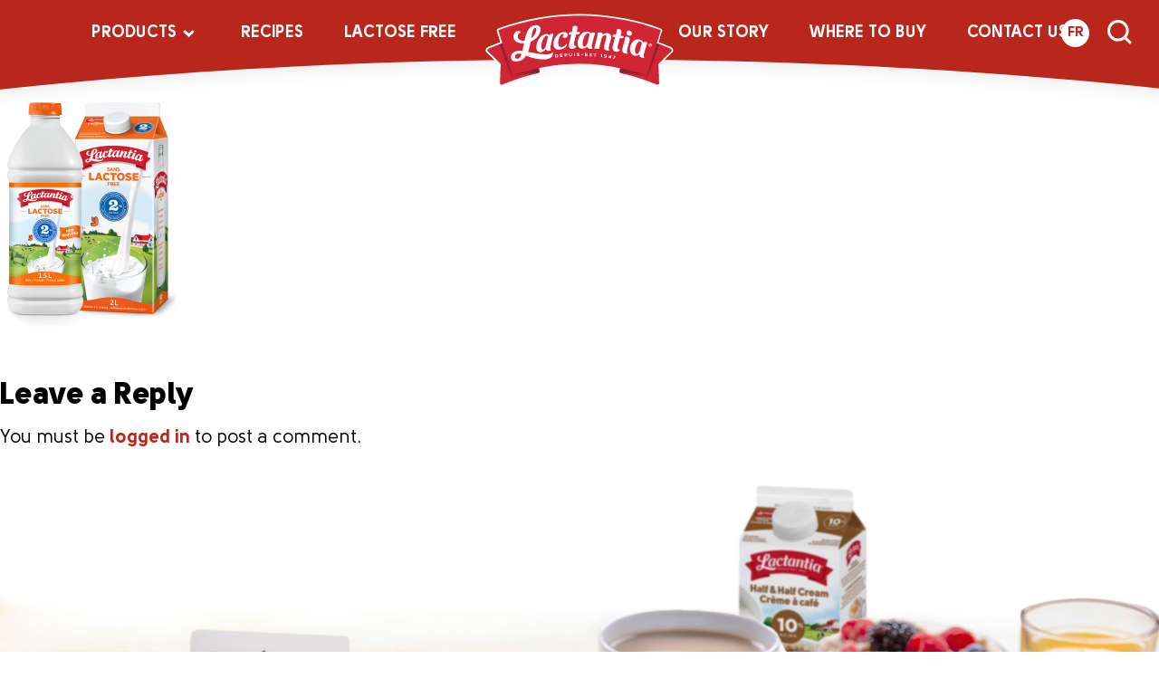

--- FILE ---
content_type: text/html; charset=UTF-8
request_url: https://lactantia.ca/home/lactose-free-mobile-slideshow-bg3/
body_size: 11159
content:
 <!DOCTYPE html>
<html  dir="ltr" lang="en-US" prefix="og: https://ogp.me/ns#">
<head>
<!-- Google tag (gtag.js) -->
<script async src="https://www.googletagmanager.com/gtag/js?id=G-6R68KXRDM2"></script>
<script>
  window.dataLayer = window.dataLayer || [];
  function gtag(){dataLayer.push(arguments);}
  gtag('js', new Date());

  gtag('config', 'G-6R68KXRDM2');
</script>

    <!-- OneTrust Cookies Consent Notice start -->
    <script src="https://optanon.blob.core.windows.net/langswitch/24d80797-5711-4d86-8dee-a646527137cf.js" type="text/javascript" charset="UTF-8"></script>
    <script type="text/javascript">
    function OptanonWrapper() { }
    </script>
    <!-- OneTrust Cookies Consent Notice end -->

<!-- Google Tag Manager -->
<!-- <script>(function(w,d,s,l,i){w[l]=w[l]||[];w[l].push({'gtm.start':
new Date().getTime(),event:'gtm.js'});var f=d.getElementsByTagName(s)[0],
j=d.createElement(s),dl=l!='dataLayer'?'&l='+l:'';j.async=true;j.src=
'https://www.googletagmanager.com/gtm.js?id='+i+dl;f.parentNode.insertBefore(j,f);
})(window,document,'script','dataLayer','GTM-MMD2W3V');</script> -->
<!-- End Google Tag Manager -->

<!-- Google Tag Manager -->
<script>(function(w,d,s,l,i){w[l]=w[l]||[];w[l].push({'gtm.start':
new Date().getTime(),event:'gtm.js'});var f=d.getElementsByTagName(s)[0],
j=d.createElement(s),dl=l!='dataLayer'?'&l='+l:'';j.async=true;j.src=
'https://www.googletagmanager.com/gtm.js?id='+i+dl;f.parentNode.insertBefore(j,f);
})(window,document,'script','dataLayer','GTM-5V767M8V');</script>
<!-- End Google Tag Manager -->

<meta http-equiv="Content-Type" content="text/html;charset=ISO-8859-8">
<meta charset="UTF-8">
<meta name="viewport" content="width=device-width, initial-scale=1.0">



<link rel="alternate" hreflang="en-us" href="https://lactantia.ca/home/lactose-free-mobile-slideshow-bg3/" />
<link rel="alternate" hreflang="fr-fr" href="https://lactantia.ca/fr/home/lactose-free-mobile-slideshow-bg3-6/" />
<link rel="alternate" hreflang="x-default" href="https://lactantia.ca/home/lactose-free-mobile-slideshow-bg3/" />

		<!-- All in One SEO 4.6.0 - aioseo.com -->
		<title>lactose-free-mobile-slideshow-bg3 | Lactantia</title>
		<meta name="robots" content="max-image-preview:large" />
		<link rel="canonical" href="https://lactantia.ca/home/lactose-free-mobile-slideshow-bg3/" />
		<meta name="generator" content="All in One SEO (AIOSEO) 4.6.0" />
		<meta property="og:locale" content="en_US" />
		<meta property="og:site_name" content="Lactantia | Lactantia" />
		<meta property="og:type" content="article" />
		<meta property="og:title" content="lactose-free-mobile-slideshow-bg3 | Lactantia" />
		<meta property="og:url" content="https://lactantia.ca/home/lactose-free-mobile-slideshow-bg3/" />
		<meta property="article:published_time" content="2018-11-09T16:27:05+00:00" />
		<meta property="article:modified_time" content="2018-11-09T16:27:05+00:00" />
		<meta name="twitter:card" content="summary" />
		<meta name="twitter:title" content="lactose-free-mobile-slideshow-bg3 | Lactantia" />
		<meta name="google" content="nositelinkssearchbox" />
		<script type="application/ld+json" class="aioseo-schema">
			{"@context":"https:\/\/schema.org","@graph":[{"@type":"BreadcrumbList","@id":"https:\/\/lactantia.ca\/home\/lactose-free-mobile-slideshow-bg3\/#breadcrumblist","itemListElement":[{"@type":"ListItem","@id":"https:\/\/lactantia.ca\/#listItem","position":1,"name":"Home","item":"https:\/\/lactantia.ca\/","nextItem":"https:\/\/lactantia.ca\/home\/lactose-free-mobile-slideshow-bg3\/#listItem"},{"@type":"ListItem","@id":"https:\/\/lactantia.ca\/home\/lactose-free-mobile-slideshow-bg3\/#listItem","position":2,"name":"lactose-free-mobile-slideshow-bg3","previousItem":"https:\/\/lactantia.ca\/#listItem"}]},{"@type":"ItemPage","@id":"https:\/\/lactantia.ca\/home\/lactose-free-mobile-slideshow-bg3\/#itempage","url":"https:\/\/lactantia.ca\/home\/lactose-free-mobile-slideshow-bg3\/","name":"lactose-free-mobile-slideshow-bg3 | Lactantia","inLanguage":"en-US","isPartOf":{"@id":"https:\/\/lactantia.ca\/#website"},"breadcrumb":{"@id":"https:\/\/lactantia.ca\/home\/lactose-free-mobile-slideshow-bg3\/#breadcrumblist"},"author":{"@id":"https:\/\/lactantia.ca\/author\/grip\/#author"},"creator":{"@id":"https:\/\/lactantia.ca\/author\/grip\/#author"},"datePublished":"2018-11-09T16:27:05+00:00","dateModified":"2018-11-09T16:27:05+00:00"},{"@type":"Organization","@id":"https:\/\/lactantia.ca\/#organization","name":"Lactantia","url":"https:\/\/lactantia.ca\/"},{"@type":"Person","@id":"https:\/\/lactantia.ca\/author\/grip\/#author","url":"https:\/\/lactantia.ca\/author\/grip\/","name":"grip admin"},{"@type":"WebSite","@id":"https:\/\/lactantia.ca\/#website","url":"https:\/\/lactantia.ca\/","name":"Lactantia","description":"Lactantia","inLanguage":"en-US","publisher":{"@id":"https:\/\/lactantia.ca\/#organization"}}]}
		</script>
		<!-- All in One SEO -->

<link rel='dns-prefetch' href='//vjs.zencdn.net' />
<link rel="alternate" type="application/rss+xml" title="Lactantia &raquo; Feed" href="https://lactantia.ca/feed/" />
<link rel="alternate" type="application/rss+xml" title="Lactantia &raquo; Comments Feed" href="https://lactantia.ca/comments/feed/" />
<link rel="alternate" type="application/rss+xml" title="Lactantia &raquo; lactose-free-mobile-slideshow-bg3 Comments Feed" href="https://lactantia.ca/home/lactose-free-mobile-slideshow-bg3/feed/" />
<link rel='stylesheet' id='wp-block-library-css' href='https://lactantia.ca/wp-includes/css/dist/block-library/style.min.css?ver=6.4.7' type='text/css' media='all' />
<style id='classic-theme-styles-inline-css' type='text/css'>
/*! This file is auto-generated */
.wp-block-button__link{color:#fff;background-color:#32373c;border-radius:9999px;box-shadow:none;text-decoration:none;padding:calc(.667em + 2px) calc(1.333em + 2px);font-size:1.125em}.wp-block-file__button{background:#32373c;color:#fff;text-decoration:none}
</style>
<style id='global-styles-inline-css' type='text/css'>
body{--wp--preset--color--black: #000000;--wp--preset--color--cyan-bluish-gray: #abb8c3;--wp--preset--color--white: #ffffff;--wp--preset--color--pale-pink: #f78da7;--wp--preset--color--vivid-red: #cf2e2e;--wp--preset--color--luminous-vivid-orange: #ff6900;--wp--preset--color--luminous-vivid-amber: #fcb900;--wp--preset--color--light-green-cyan: #7bdcb5;--wp--preset--color--vivid-green-cyan: #00d084;--wp--preset--color--pale-cyan-blue: #8ed1fc;--wp--preset--color--vivid-cyan-blue: #0693e3;--wp--preset--color--vivid-purple: #9b51e0;--wp--preset--gradient--vivid-cyan-blue-to-vivid-purple: linear-gradient(135deg,rgba(6,147,227,1) 0%,rgb(155,81,224) 100%);--wp--preset--gradient--light-green-cyan-to-vivid-green-cyan: linear-gradient(135deg,rgb(122,220,180) 0%,rgb(0,208,130) 100%);--wp--preset--gradient--luminous-vivid-amber-to-luminous-vivid-orange: linear-gradient(135deg,rgba(252,185,0,1) 0%,rgba(255,105,0,1) 100%);--wp--preset--gradient--luminous-vivid-orange-to-vivid-red: linear-gradient(135deg,rgba(255,105,0,1) 0%,rgb(207,46,46) 100%);--wp--preset--gradient--very-light-gray-to-cyan-bluish-gray: linear-gradient(135deg,rgb(238,238,238) 0%,rgb(169,184,195) 100%);--wp--preset--gradient--cool-to-warm-spectrum: linear-gradient(135deg,rgb(74,234,220) 0%,rgb(151,120,209) 20%,rgb(207,42,186) 40%,rgb(238,44,130) 60%,rgb(251,105,98) 80%,rgb(254,248,76) 100%);--wp--preset--gradient--blush-light-purple: linear-gradient(135deg,rgb(255,206,236) 0%,rgb(152,150,240) 100%);--wp--preset--gradient--blush-bordeaux: linear-gradient(135deg,rgb(254,205,165) 0%,rgb(254,45,45) 50%,rgb(107,0,62) 100%);--wp--preset--gradient--luminous-dusk: linear-gradient(135deg,rgb(255,203,112) 0%,rgb(199,81,192) 50%,rgb(65,88,208) 100%);--wp--preset--gradient--pale-ocean: linear-gradient(135deg,rgb(255,245,203) 0%,rgb(182,227,212) 50%,rgb(51,167,181) 100%);--wp--preset--gradient--electric-grass: linear-gradient(135deg,rgb(202,248,128) 0%,rgb(113,206,126) 100%);--wp--preset--gradient--midnight: linear-gradient(135deg,rgb(2,3,129) 0%,rgb(40,116,252) 100%);--wp--preset--font-size--small: 13px;--wp--preset--font-size--medium: 20px;--wp--preset--font-size--large: 36px;--wp--preset--font-size--x-large: 42px;--wp--preset--spacing--20: 0.44rem;--wp--preset--spacing--30: 0.67rem;--wp--preset--spacing--40: 1rem;--wp--preset--spacing--50: 1.5rem;--wp--preset--spacing--60: 2.25rem;--wp--preset--spacing--70: 3.38rem;--wp--preset--spacing--80: 5.06rem;--wp--preset--shadow--natural: 6px 6px 9px rgba(0, 0, 0, 0.2);--wp--preset--shadow--deep: 12px 12px 50px rgba(0, 0, 0, 0.4);--wp--preset--shadow--sharp: 6px 6px 0px rgba(0, 0, 0, 0.2);--wp--preset--shadow--outlined: 6px 6px 0px -3px rgba(255, 255, 255, 1), 6px 6px rgba(0, 0, 0, 1);--wp--preset--shadow--crisp: 6px 6px 0px rgba(0, 0, 0, 1);}:where(.is-layout-flex){gap: 0.5em;}:where(.is-layout-grid){gap: 0.5em;}body .is-layout-flow > .alignleft{float: left;margin-inline-start: 0;margin-inline-end: 2em;}body .is-layout-flow > .alignright{float: right;margin-inline-start: 2em;margin-inline-end: 0;}body .is-layout-flow > .aligncenter{margin-left: auto !important;margin-right: auto !important;}body .is-layout-constrained > .alignleft{float: left;margin-inline-start: 0;margin-inline-end: 2em;}body .is-layout-constrained > .alignright{float: right;margin-inline-start: 2em;margin-inline-end: 0;}body .is-layout-constrained > .aligncenter{margin-left: auto !important;margin-right: auto !important;}body .is-layout-constrained > :where(:not(.alignleft):not(.alignright):not(.alignfull)){max-width: var(--wp--style--global--content-size);margin-left: auto !important;margin-right: auto !important;}body .is-layout-constrained > .alignwide{max-width: var(--wp--style--global--wide-size);}body .is-layout-flex{display: flex;}body .is-layout-flex{flex-wrap: wrap;align-items: center;}body .is-layout-flex > *{margin: 0;}body .is-layout-grid{display: grid;}body .is-layout-grid > *{margin: 0;}:where(.wp-block-columns.is-layout-flex){gap: 2em;}:where(.wp-block-columns.is-layout-grid){gap: 2em;}:where(.wp-block-post-template.is-layout-flex){gap: 1.25em;}:where(.wp-block-post-template.is-layout-grid){gap: 1.25em;}.has-black-color{color: var(--wp--preset--color--black) !important;}.has-cyan-bluish-gray-color{color: var(--wp--preset--color--cyan-bluish-gray) !important;}.has-white-color{color: var(--wp--preset--color--white) !important;}.has-pale-pink-color{color: var(--wp--preset--color--pale-pink) !important;}.has-vivid-red-color{color: var(--wp--preset--color--vivid-red) !important;}.has-luminous-vivid-orange-color{color: var(--wp--preset--color--luminous-vivid-orange) !important;}.has-luminous-vivid-amber-color{color: var(--wp--preset--color--luminous-vivid-amber) !important;}.has-light-green-cyan-color{color: var(--wp--preset--color--light-green-cyan) !important;}.has-vivid-green-cyan-color{color: var(--wp--preset--color--vivid-green-cyan) !important;}.has-pale-cyan-blue-color{color: var(--wp--preset--color--pale-cyan-blue) !important;}.has-vivid-cyan-blue-color{color: var(--wp--preset--color--vivid-cyan-blue) !important;}.has-vivid-purple-color{color: var(--wp--preset--color--vivid-purple) !important;}.has-black-background-color{background-color: var(--wp--preset--color--black) !important;}.has-cyan-bluish-gray-background-color{background-color: var(--wp--preset--color--cyan-bluish-gray) !important;}.has-white-background-color{background-color: var(--wp--preset--color--white) !important;}.has-pale-pink-background-color{background-color: var(--wp--preset--color--pale-pink) !important;}.has-vivid-red-background-color{background-color: var(--wp--preset--color--vivid-red) !important;}.has-luminous-vivid-orange-background-color{background-color: var(--wp--preset--color--luminous-vivid-orange) !important;}.has-luminous-vivid-amber-background-color{background-color: var(--wp--preset--color--luminous-vivid-amber) !important;}.has-light-green-cyan-background-color{background-color: var(--wp--preset--color--light-green-cyan) !important;}.has-vivid-green-cyan-background-color{background-color: var(--wp--preset--color--vivid-green-cyan) !important;}.has-pale-cyan-blue-background-color{background-color: var(--wp--preset--color--pale-cyan-blue) !important;}.has-vivid-cyan-blue-background-color{background-color: var(--wp--preset--color--vivid-cyan-blue) !important;}.has-vivid-purple-background-color{background-color: var(--wp--preset--color--vivid-purple) !important;}.has-black-border-color{border-color: var(--wp--preset--color--black) !important;}.has-cyan-bluish-gray-border-color{border-color: var(--wp--preset--color--cyan-bluish-gray) !important;}.has-white-border-color{border-color: var(--wp--preset--color--white) !important;}.has-pale-pink-border-color{border-color: var(--wp--preset--color--pale-pink) !important;}.has-vivid-red-border-color{border-color: var(--wp--preset--color--vivid-red) !important;}.has-luminous-vivid-orange-border-color{border-color: var(--wp--preset--color--luminous-vivid-orange) !important;}.has-luminous-vivid-amber-border-color{border-color: var(--wp--preset--color--luminous-vivid-amber) !important;}.has-light-green-cyan-border-color{border-color: var(--wp--preset--color--light-green-cyan) !important;}.has-vivid-green-cyan-border-color{border-color: var(--wp--preset--color--vivid-green-cyan) !important;}.has-pale-cyan-blue-border-color{border-color: var(--wp--preset--color--pale-cyan-blue) !important;}.has-vivid-cyan-blue-border-color{border-color: var(--wp--preset--color--vivid-cyan-blue) !important;}.has-vivid-purple-border-color{border-color: var(--wp--preset--color--vivid-purple) !important;}.has-vivid-cyan-blue-to-vivid-purple-gradient-background{background: var(--wp--preset--gradient--vivid-cyan-blue-to-vivid-purple) !important;}.has-light-green-cyan-to-vivid-green-cyan-gradient-background{background: var(--wp--preset--gradient--light-green-cyan-to-vivid-green-cyan) !important;}.has-luminous-vivid-amber-to-luminous-vivid-orange-gradient-background{background: var(--wp--preset--gradient--luminous-vivid-amber-to-luminous-vivid-orange) !important;}.has-luminous-vivid-orange-to-vivid-red-gradient-background{background: var(--wp--preset--gradient--luminous-vivid-orange-to-vivid-red) !important;}.has-very-light-gray-to-cyan-bluish-gray-gradient-background{background: var(--wp--preset--gradient--very-light-gray-to-cyan-bluish-gray) !important;}.has-cool-to-warm-spectrum-gradient-background{background: var(--wp--preset--gradient--cool-to-warm-spectrum) !important;}.has-blush-light-purple-gradient-background{background: var(--wp--preset--gradient--blush-light-purple) !important;}.has-blush-bordeaux-gradient-background{background: var(--wp--preset--gradient--blush-bordeaux) !important;}.has-luminous-dusk-gradient-background{background: var(--wp--preset--gradient--luminous-dusk) !important;}.has-pale-ocean-gradient-background{background: var(--wp--preset--gradient--pale-ocean) !important;}.has-electric-grass-gradient-background{background: var(--wp--preset--gradient--electric-grass) !important;}.has-midnight-gradient-background{background: var(--wp--preset--gradient--midnight) !important;}.has-small-font-size{font-size: var(--wp--preset--font-size--small) !important;}.has-medium-font-size{font-size: var(--wp--preset--font-size--medium) !important;}.has-large-font-size{font-size: var(--wp--preset--font-size--large) !important;}.has-x-large-font-size{font-size: var(--wp--preset--font-size--x-large) !important;}
.wp-block-navigation a:where(:not(.wp-element-button)){color: inherit;}
:where(.wp-block-post-template.is-layout-flex){gap: 1.25em;}:where(.wp-block-post-template.is-layout-grid){gap: 1.25em;}
:where(.wp-block-columns.is-layout-flex){gap: 2em;}:where(.wp-block-columns.is-layout-grid){gap: 2em;}
.wp-block-pullquote{font-size: 1.5em;line-height: 1.6;}
</style>
<link rel='stylesheet' id='wpml-blocks-css' href='https://lactantia.ca/wp-content/plugins/sitepress-multilingual-cms/dist/css/blocks/styles.css?ver=4.6.9' type='text/css' media='all' />
<link rel='stylesheet' id='cpsh-shortcodes-css' href='https://lactantia.ca/wp-content/plugins/column-shortcodes/assets/css/shortcodes.css?ver=1.0.1' type='text/css' media='all' />
<link rel='stylesheet' id='easy_social_share_buttons-frontend-css' href='https://lactantia.ca/wp-content/plugins/easy-social-share-buttons/assets/css/frontend.min.css?ver=1.0.0' type='text/css' media='all' />
<link rel='stylesheet' id='wpml-legacy-horizontal-list-0-css' href='https://lactantia.ca/wp-content/plugins/sitepress-multilingual-cms/templates/language-switchers/legacy-list-horizontal/style.min.css?ver=1' type='text/css' media='all' />
<style id='wpml-legacy-horizontal-list-0-inline-css' type='text/css'>
.wpml-ls-statics-shortcode_actions, .wpml-ls-statics-shortcode_actions .wpml-ls-sub-menu, .wpml-ls-statics-shortcode_actions a {border-color:#cdcdcd;}.wpml-ls-statics-shortcode_actions a, .wpml-ls-statics-shortcode_actions .wpml-ls-sub-menu a, .wpml-ls-statics-shortcode_actions .wpml-ls-sub-menu a:link, .wpml-ls-statics-shortcode_actions li:not(.wpml-ls-current-language) .wpml-ls-link, .wpml-ls-statics-shortcode_actions li:not(.wpml-ls-current-language) .wpml-ls-link:link {color:#444444;background-color:#ffffff;}.wpml-ls-statics-shortcode_actions a, .wpml-ls-statics-shortcode_actions .wpml-ls-sub-menu a:hover,.wpml-ls-statics-shortcode_actions .wpml-ls-sub-menu a:focus, .wpml-ls-statics-shortcode_actions .wpml-ls-sub-menu a:link:hover, .wpml-ls-statics-shortcode_actions .wpml-ls-sub-menu a:link:focus {color:#000000;background-color:#eeeeee;}.wpml-ls-statics-shortcode_actions .wpml-ls-current-language > a {color:#444444;background-color:#ffffff;}.wpml-ls-statics-shortcode_actions .wpml-ls-current-language:hover>a, .wpml-ls-statics-shortcode_actions .wpml-ls-current-language>a:focus {color:#000000;background-color:#eeeeee;}
</style>
<link rel='stylesheet' id='font-css' href='https://lactantia.ca/wp-content/themes/lactantia/assets/css/fonts.css?ver=1.0.6' type='text/css' media='all' />
<link rel='stylesheet' id='font-awesome-css' href='https://lactantia.ca/wp-content/themes/lactantia/assets/css/fontawesome.min.css?ver=1.0.6' type='text/css' media='all' />
<link rel='stylesheet' id='main-theme-css' href='https://lactantia.ca/wp-content/themes/lactantia/assets/css/styles.css?ver=1.0.26' type='text/css' media='all' />
<link rel='stylesheet' id='fancybox-css' href='https://lactantia.ca/wp-content/themes/lactantia/css/fancybox.css?ver=6.4.7' type='text/css' media='all' />
<link rel='stylesheet' id='magnific popup-css' href='https://lactantia.ca/wp-content/themes/lactantia/css/magnific-popup.css?ver=6.4.7' type='text/css' media='all' />
<link rel='stylesheet' id='external video-css' href='https://vjs.zencdn.net/4.12/video-js.css?ver=6.4.7' type='text/css' media='all' />
<script type="text/javascript" src="https://lactantia.ca/wp-includes/js/jquery/jquery.min.js?ver=3.7.1" id="jquery-core-js"></script>
<script type="text/javascript" src="https://lactantia.ca/wp-includes/js/jquery/jquery-migrate.min.js?ver=3.4.1" id="jquery-migrate-js"></script>
<script type="text/javascript" src="https://lactantia.ca/wp-content/themes/lactantia/assets/js/vue.global.prod.js?ver=3.3.8" id="vue3-js"></script>
<link rel="https://api.w.org/" href="https://lactantia.ca/wp-json/" /><link rel="alternate" type="application/json" href="https://lactantia.ca/wp-json/wp/v2/media/3405" /><link rel="EditURI" type="application/rsd+xml" title="RSD" href="https://lactantia.ca/xmlrpc.php?rsd" />
<link rel='shortlink' href='https://lactantia.ca/?p=3405' />
<link rel="alternate" type="application/json+oembed" href="https://lactantia.ca/wp-json/oembed/1.0/embed?url=https%3A%2F%2Flactantia.ca%2Fhome%2Flactose-free-mobile-slideshow-bg3%2F" />
<link rel="alternate" type="text/xml+oembed" href="https://lactantia.ca/wp-json/oembed/1.0/embed?url=https%3A%2F%2Flactantia.ca%2Fhome%2Flactose-free-mobile-slideshow-bg3%2F&#038;format=xml" />
<meta name="generator" content="WPML ver:4.6.9 stt:1,4;" />
<link rel="stylesheet" href="https://unpkg.com/flickity@2/dist/flickity.min.css">
<link rel="stylesheet" href="https://unpkg.com/flickity-fade@1/flickity-fade.css">
<style>
  /* ------------- */
  /* Home carousel */
  /* ------------- */

  .home-carousel {
    position: relative;
    width: 100%;
  }

  .home-carousel__button {
    position: absolute;
    top: 50%;
    -webkit-transform: translateY(-50%);
        -ms-transform: translateY(-50%);
            transform: translateY(-50%);
    width: 35px;
    height: 58px;
    background: #cd1b32;
    padding: 0 0 0 4px;
    border: 0;
    z-index: 100;
    display: -webkit-box;
    display: -ms-flexbox;
    display: flex;
    -webkit-box-align: center;
        -ms-flex-align: center;
            align-items: center;
    -webkit-box-pack: center;
        -ms-flex-pack: center;
            justify-content: center;
    display: none;
  }

  .home-carousel__button--prev {
    left: 0;
  }

  .home-carousel__button--next {
    right: 0;
  }

  .home-carousel__button svg {
    fill: #fff;
  }

  .home-carousel__slides__item {
    width: 100%;
  }

  .home-carousel__slides__item__link {
    /* position: absolute;
    top: 0;
    left: 0; */
    width: 100%;
    display: block;
  }

  @media (max-width: 768px) {
    .home-carousel__slides__item {
      background: none !important;
    }
  }

  @media (min-width: 768px) {
    .home-carousel__button {
      display: -webkit-box;
      display: -ms-flexbox;
      display: flex;
    }

    .home-carousel__slides {
      height: 440px;
    }

    .home-carousel__slides__item {
      height: 100%;
    }

    .home-carousel__slides__item__link {
      height: 100%;
    }
  }

  /* ------------- */
  /* Slide details */
  /* ------------- */

  .slide__image {
    
  }

  .slide__image span {
    display: block;
  }

  .slide__image img {
    display: block;
    max-width: 60%;
    margin: 0 auto 20px;
  }

  .home-carousel__slides__item__link .slide__image img {
    max-width: 100%;
    margin-top: 0;
    margin-bottom: 0;
  }

  .slide-details {
    width: 100%;
    max-width: 905px;
    margin: 0 auto;
    text-align: center;
    padding: 0 40px;
  }

  .slide-details__title {
    font-family: "Gotham Narrow A", "Gotham Narrow B", Arial, Helvetica, sans-serif;
    font-size: 28px;
    color: #d0112b;
    font-weight: 800;
    line-height: 1.142857143;
    margin-bottom: 10px;
  }

  .slide-details__description {
    font-family: 'clarendon_textregular', Segoe, "Segoe UI", Candara, Calibri, Arial, sans-serif;
    font-size: 17px;
    color: #444;
    line-height: 1.5;
    margin-bottom: 15px;
  }

  .slide-details__link {
    background: #cd1b32;
    padding: 14px 58px;
    font-family: bree_rgbold, Arial, Helvetica, sans-serif;
    font-size: 18px;
    font-weight: 700;
    letter-spacing: 1px;
    line-height: 1.333333333;
    text-decoration: none;
    color: #fff;
    text-transform: uppercase;
    display: inline-block;
  }

  @media (min-width: 768px) {
    .slide__image {
      display: none;
    }

    .slide-details {
      /* padding: 85px 400px 0 70px; */
      padding: 50px 360px 0 50px;
      text-align: left;
    }
  }

  /* ------------------- */
  /* Flickity pagination */
  /* ------------------- */

  .flickity-viewport {
    -webkit-transition: height 0.2s;
    -o-transition: height 0.2s;
    transition: height 0.2s;
  }

  .flickity-enabled {
    padding-bottom: 71px;
  }

  .flickity-page-dots {
    bottom: 28px;
  }

  .flickity-page-dots .dot {
    width: 12px;
    height: 12px;
    margin: 0 0 0 10px;
    background: #444444;
    opacity: 1;
    -webkit-transition: background 0.2s;
    -o-transition: background 0.2s;
    transition: background 0.2s;
  }

  .flickity-page-dots .dot:first-child {
    margin-left: 0;
  }

  .flickity-page-dots .dot.is-selected {
    background: #cd1b32;
  }

  @media (min-width: 768px) {
    .flickity-enabled {
      padding-bottom: 0;
    }

    .flickity-page-dots .dot {
      background: #fff;
    }
  }
</style>

<script src="https://lactantia.ca/wp-content/themes/lactantia/js/vjs.4.12.AODA.js?v=1.0.2"></script>
<script> videojs.options.flash.swf = "http://example.com/path/to/video-js.swf" </script>

<script type="text/javascript">
var pathInfo = {
  base: 'https://lactantia.ca/wp-content/themes/lactantia/',
  css: 'css/',
  js: 'js/',
  swf: 'swf/',
}
</script>


<!--[if lt IE 10]>
<link media="all" rel="stylesheet" href="https://lactantia.ca/wp-content/themes/lactantia/css/ie.css">
<script type="text/javascript" src="https://lactantia.ca/wp-content/themes/lactantia/js/ie.js"></script>
<![endif]-->



<link rel="apple-touch-icon" sizes="180x180"  src="https://lactantia.ca/wp-content/themes/lactantia/apple-touch-icon.png">
<link rel="icon" type="image/png" sizes="32x32"  src="https://lactantia.ca/wp-content/themes/lactantia/favicon-32x32.png">
<link rel="icon" type="image/png" sizes="16x16"  src="https://lactantia.ca/wp-content/themes/lactantia/favicon-16x16.png">
<link rel="manifest"  src="https://lactantia.ca/wp-content/themes/lactantia/site.webmanifest">
<link rel="mask-icon"  src="https://lactantia.ca/wp-content/themes/lactantia/safari-pinned-tab.svg" color="#5bbad5">
<meta name="msapplication-TileColor" content="#da532c">
<meta name="theme-color" content="#ffffff">

</head>

<body class="attachment attachment-template-default attachmentid-3405 attachment-png en loading">



<!-- Google Tag Manager (noscript) -->
<noscript><iframe src="https://www.googletagmanager.com/ns.html?id=GTM-MMD2W3V"
height="0" width="0" style="display:none;visibility:hidden"></iframe></noscript>
<!-- End Google Tag Manager (noscript) -->
<!-- Google Tag Manager (noscript) -->
<noscript><iframe src="https://www.googletagmanager.com/ns.html?id=GTM-5V767M8V"
height="0" width="0" style="display:none;visibility:hidden"></iframe></noscript>
<!-- End Google Tag Manager (noscript) -->
    <div class="bg-blur"></div>

    <header class="main-header">
        
        <span class="bg-mobile-header"></span>
        <span class="bg-desktop-header"></span>

        <a href="https://lactantia.ca/search/" class="nav-search-mobile"><img src="https://lactantia.ca/wp-content/themes/lactantia/assets/images/icon-nav-search.svg" alt="Search"></a>

        <div class="wm-mobile"><a href="https://lactantia.ca"><img src="https://lactantia.ca/wp-content/themes/lactantia/assets/images/wm-lactantia.svg" alt="Lactantia"></a></div>

        <a href="javascript:void(0)" class="custom-toggle" id="toggle"><s class="bar"></s><s class="bar"></s><s class="bar"></s></a>

        <div id="menu">
            <div class="pure-u-1 pure-box primary-nav">
                <div class="wm"><a href="https://lactantia.ca"><img src="https://lactantia.ca/wp-content/themes/lactantia/assets/images/wm-lactantia.svg" alt="Lactantia"></a></div>

                <nav class="pure-menu pure-menu-horizontal custom-can-transform" role="navigation" aria-label="Main Navigation">
                    <ul class="pure-menu-list">

                                                    <li class="pure-menu-item pure-menu-has-children pure-menu-allow-hover">
                                <a href="#" class="pure-menu-link pure-menu-link-products">Products</a>

                                <ul class="pure-menu-children pure-menu-children-products sub-menu">

                                    
                                                                                        <li class="pure-menu-item">
                                                    <a href="https://lactantia.ca/food-product-category/milk/" class="pure-menu-link">
                                                                                                                    <img src="https://lactantia.ca/wp-content/uploads/2023/11/nav-product-milk.png" alt="Product - Milk">
                                                        
                                                        <span>Milk</span>
                                                    </a>
                                                </li>
                                        
                                    
                                                                                        <li class="pure-menu-item">
                                                    <a href="https://lactantia.ca/food-product-category/lactose-free-milk/" class="pure-menu-link">
                                                                                                                    <img src="https://lactantia.ca/wp-content/uploads/2023/11/nav-product-lactose-free.png" alt="Product - Lactose Free Milk">
                                                        
                                                        <span>Lactose Free Milk</span>
                                                    </a>
                                                </li>
                                        
                                    
                                                                                        <li class="pure-menu-item">
                                                    <a href="https://lactantia.ca/food-product-category/cream/" class="pure-menu-link">
                                                                                                                    <img src="https://lactantia.ca/wp-content/uploads/2023/11/nav-product-creams.png" alt="Product - Creams">
                                                        
                                                        <span>Creams</span>
                                                    </a>
                                                </li>
                                        
                                    
                                                                                        <li class="pure-menu-item">
                                                    <a href="https://lactantia.ca/food-product-category/shakes/" class="pure-menu-link">
                                                                                                                    <img src="https://lactantia.ca/wp-content/uploads/2024/01/nav-product-shakes-en-v2.png" alt="Product - Shakes">
                                                        
                                                        <span>Shakes</span>
                                                    </a>
                                                </li>
                                        
                                    
                                                                                        <li class="pure-menu-item">
                                                    <a href="https://lactantia.ca/food-product-category/butter/" class="pure-menu-link">
                                                                                                                    <img src="https://lactantia.ca/wp-content/uploads/2024/11/mobileen.png" alt="Product - Butter">
                                                        
                                                        <span>Butter</span>
                                                    </a>
                                                </li>
                                        
                                    
                                                                                        <li class="pure-menu-item">
                                                    <a href="https://lactantia.ca/food-product-category/margarine-and-spreads/" class="pure-menu-link">
                                                                                                                    <img src="https://lactantia.ca/wp-content/uploads/2023/11/nav-product-spreads-mobile.png" alt="Product - Margarine and Spreads">
                                                        
                                                        <span>Margarine and Spreads</span>
                                                    </a>
                                                </li>
                                        
                                    
                                                                                        <li class="pure-menu-item">
                                                    <a href="https://lactantia.ca/food-product-category/cream-cheese/" class="pure-menu-link">
                                                                                                                    <img src="https://lactantia.ca/wp-content/uploads/2024/04/nav-product-creamcheese-mobile.png" alt="Product - Cream Cheese">
                                                        
                                                        <span>Cream Cheese</span>
                                                    </a>
                                                </li>
                                        
                                    
                                </ul>
                            </li>
                        

                        
                        <li class='test pure-menu-item menu-item menu-item-type-taxonomy menu-item-object-recipe_category'><a class="pure-menu-link" href="https://lactantia.ca/recipes_category/all-recipes/">Recipes</a></li>
<li class='test pure-menu-item menu-item menu-item-type-taxonomy menu-item-object-food_product_category'><a class="pure-menu-link" href="https://lactantia.ca/food-product-category/lactose-free/">Lactose Free</a></li>
<li class='test pure-menu-item menu-item menu-item-type-post_type menu-item-object-page'><a class="pure-menu-link" href="https://lactantia.ca/our-story/">Our Story</a></li>
<li class='test pure-menu-item menu-item menu-item-type-post_type menu-item-object-page'><a class="pure-menu-link" href="https://lactantia.ca/where-to-buy/">Where to Buy</a></li>
<li class='test pure-menu-item menu-item menu-item-type-post_type menu-item-object-page'><a class="pure-menu-link" href="https://lactantia.ca/contact-us/">Contact Us</a></li>

                                            </ul>

                    <div class="nav-lang en">
                        
<div class="lang_sel_list_horizontal wpml-ls-statics-shortcode_actions wpml-ls wpml-ls-legacy-list-horizontal" id="lang_sel_list">
	<ul><li class="icl-fr wpml-ls-slot-shortcode_actions wpml-ls-item wpml-ls-item-fr wpml-ls-first-item wpml-ls-last-item wpml-ls-item-legacy-list-horizontal">
				<a href="https://lactantia.ca/fr/home/lactose-free-mobile-slideshow-bg3-6/" class="wpml-ls-link">
                    <span class="wpml-ls-native icl_lang_sel_native" lang="fr">FR</span></a>
			</li></ul>
</div>
                    </div>
                </nav>

                <div class="secondary-nav">
                    <div class="nav-lang">
                        
<div class="lang_sel_list_horizontal wpml-ls-statics-shortcode_actions wpml-ls wpml-ls-legacy-list-horizontal" id="lang_sel_list">
	<ul><li class="icl-fr wpml-ls-slot-shortcode_actions wpml-ls-item wpml-ls-item-fr wpml-ls-first-item wpml-ls-last-item wpml-ls-item-legacy-list-horizontal">
				<a href="https://lactantia.ca/fr/home/lactose-free-mobile-slideshow-bg3-6/" class="wpml-ls-link">
                    <span class="wpml-ls-native icl_lang_sel_native" lang="fr">FR</span></a>
			</li></ul>
</div>
                    </div>

                    <a href="https://lactantia.ca/search/" class="nav-search"><img src="https://lactantia.ca/wp-content/themes/lactantia/assets/images/icon-nav-search.svg" alt="Search"></a>
                </div>
            </div>
        </div> <!-- end #menu -->

        <div class="products-nav">
            <nav role="navigation" aria-label="Product Navigation">

                                    
                                                    <a href="https://lactantia.ca/food-product-category/milk/" class="rollover-lightblue">
                                <img src="https://lactantia.ca/wp-content/uploads/2023/11/nav-product-milk.png" alt="Product - Milk">
                                <span>Milk</span>
                            </a>
                        
                    
                                                    <a href="https://lactantia.ca/food-product-category/lactose-free-milk/" class="rollover-orange">
                                <img src="https://lactantia.ca/wp-content/uploads/2023/11/nav-product-lactose-free.png" alt="Product - Lactose Free Milk">
                                <span>Lactose Free Milk</span>
                            </a>
                        
                    
                                                    <a href="https://lactantia.ca/food-product-category/cream/" class="rollover-green">
                                <img src="https://lactantia.ca/wp-content/uploads/2023/11/nav-product-creams.png" alt="Product - Creams">
                                <span>Creams</span>
                            </a>
                        
                    
                                                    <a href="https://lactantia.ca/food-product-category/shakes/" class="rollover-darkblue">
                                <img src="https://lactantia.ca/wp-content/uploads/2024/01/nav-product-shakes-en-v2.png" alt="Product - Shakes">
                                <span>Shakes</span>
                            </a>
                        
                    
                                                    <a href="https://lactantia.ca/food-product-category/butter/" class="rollover-red">
                                <img src="https://lactantia.ca/wp-content/uploads/2024/11/desktopen.png" alt="Product - Butter">
                                <span>Butter</span>
                            </a>
                        
                    
                                                    <a href="https://lactantia.ca/food-product-category/margarine-and-spreads/" class="rollover-pink">
                                <img src="https://lactantia.ca/wp-content/uploads/2023/11/nav-product-spreads.png" alt="Product - Margarine and Spreads">
                                <span>Margarine and Spreads</span>
                            </a>
                        
                    
                                                    <a href="https://lactantia.ca/food-product-category/cream-cheese/" class="rollover-magenta">
                                <img src="https://lactantia.ca/wp-content/uploads/2024/04/nav-product-creamcheese.png" alt="Product - Cream Cheese">
                                <span>Cream Cheese</span>
                            </a>
                        
                                    

                            </nav>
        </div>
    </header>


    <main id="main" role="main">


   




<div id="twocolumns">
    <div id="content">
    
                    <div class="title"><h1>lactose-free-mobile-slideshow-bg3</h1></div>            
            <p class="attachment"><a href='https://lactantia.ca/wp-content/uploads/2014/08/lactose-free-mobile-slideshow-bg3.png'><img fetchpriority="high" decoding="async" width="194" height="300" src="https://lactantia.ca/wp-content/uploads/2014/08/lactose-free-mobile-slideshow-bg3-194x300.png" class="attachment-medium size-medium" alt="" srcset="https://lactantia.ca/wp-content/uploads/2014/08/lactose-free-mobile-slideshow-bg3-194x300.png 194w, https://lactantia.ca/wp-content/uploads/2014/08/lactose-free-mobile-slideshow-bg3-245x380.png 245w, https://lactantia.ca/wp-content/uploads/2014/08/lactose-free-mobile-slideshow-bg3-81x126.png 81w, https://lactantia.ca/wp-content/uploads/2014/08/lactose-free-mobile-slideshow-bg3-137x212.png 137w, https://lactantia.ca/wp-content/uploads/2014/08/lactose-free-mobile-slideshow-bg3-278x431.png 278w, https://lactantia.ca/wp-content/uploads/2014/08/lactose-free-mobile-slideshow-bg3-352x545.png 352w, https://lactantia.ca/wp-content/uploads/2014/08/lactose-free-mobile-slideshow-bg3-319x494.png 319w, https://lactantia.ca/wp-content/uploads/2014/08/lactose-free-mobile-slideshow-bg3.png 600w" sizes="(max-width: 194px) 100vw, 194px" /></a></p>
            
            	
                
        
 


<div class="section respond">
		<div id="respond" class="comment-respond">
		<h3 id="reply-title" class="comment-reply-title">Leave a Reply <small><a rel="nofollow" id="cancel-comment-reply-link" href="/home/lactose-free-mobile-slideshow-bg3/#respond" style="display:none;">Cancel reply</a></small></h3><p class="must-log-in">You must be <a href="https://lactantia.ca/login/?redirect_to=https%3A%2F%2Flactantia.ca%2Fhome%2Flactose-free-mobile-slideshow-bg3%2F">logged in</a> to post a comment.</p>	</div><!-- #respond -->
	</div>

        
    </div>
    
    <div id="sidebar">
	<!-- <h2>Default Sidebar</h2> -->
	<!--<div class="widget widget_search" id="search-2"><h3>search</h3><form method="get" class="search-form" action="https://lactantia.ca" >

		<label for="search-lactantia" class="search-lactantia-label">Search</label>
		<input type="text" id="search-lactantia" name="s" value="" placeholder="Search" />
		<input type="hidden" value="food_product" name="post_type[]" id="post_type1" />
		<input type="hidden" value="recipe" name="post_type[]" id="post_type2" />
		<input type="hidden" name="lang" value="en">
		<input type="submit" value="Search" />
		
</form></div>	-->
    
    
        
        
</div> 
</div>



    <footer>
        <div class="bg">
            <span class="bg-footer"></span>

            <img src="https://lactantia.ca/wp-content/themes/lactantia/assets/images/background-footer.jpg" class="bg">
        </div>

        <div class="nav">
            <div class="pure-g">
                <div class="pure-u-1 pure-box">

                    <div class="wm"><a href="https://lactantia.ca"><img src="https://lactantia.ca/wp-content/themes/lactantia/assets/images/wm-lactantia.svg" alt="Lactantia"></a></div>

                    <nav role="navigation" aria-label="Footer Navigation"><ul><li id="menu-item-5289" class="menu-item menu-item-type-post_type menu-item-object-page menu-item-home menu-item-5289"><a href="https://lactantia.ca/">Home</a></li>
<li id="menu-item-5290" class="menu-item menu-item-type-taxonomy menu-item-object-food_product_category menu-item-5290"><a href="https://lactantia.ca/food-product-category/milk/">Products</a></li>
<li id="menu-item-5291" class="menu-item menu-item-type-taxonomy menu-item-object-recipe_category menu-item-5291"><a href="https://lactantia.ca/recipes_category/all-recipes/">Recipes</a></li>
<li id="menu-item-5505" class="menu-item menu-item-type-post_type menu-item-object-page menu-item-5505"><a href="https://lactantia.ca/our-story/">Our Story</a></li>
<li id="menu-item-5292" class="menu-item menu-item-type-taxonomy menu-item-object-food_product_category menu-item-5292"><a href="https://lactantia.ca/food-product-category/lactose-free/">Lactose Free</a></li>
<li id="menu-item-5726" class="menu-item menu-item-type-post_type menu-item-object-page menu-item-5726"><a href="https://lactantia.ca/where-to-buy/">Where to Buy</a></li>
</ul></nav>
                    <div class="secondary-nav">
                        <ul><li id="menu-item-5299" class="menu-item menu-item-type-post_type menu-item-object-page menu-item-5299"><a target="_blank" rel="noopener" href="https://lactantia.ca/contact-us/">Contact Us</a></li>
<li id="menu-item-5300" class="menu-item menu-item-type-custom menu-item-object-custom menu-item-5300"><a target="_blank" rel="noopener" href="http://lactalis.ca/privacy/">Privacy Policy</a></li>
<li id="menu-item-5301" class="menu-item menu-item-type-custom menu-item-object-custom menu-item-5301"><a target="_blank" rel="noopener" href="http://lactalis.ca/terms/">Terms of Use</a></li>
</ul>
                        <div class="nav-lang en">
<div class="lang_sel_list_horizontal wpml-ls-statics-shortcode_actions wpml-ls wpml-ls-legacy-list-horizontal" id="lang_sel_list">
	<ul><li class="icl-fr wpml-ls-slot-shortcode_actions wpml-ls-item wpml-ls-item-fr wpml-ls-first-item wpml-ls-last-item wpml-ls-item-legacy-list-horizontal">
				<a href="https://lactantia.ca/fr/home/lactose-free-mobile-slideshow-bg3-6/" class="wpml-ls-link">
                    <span class="wpml-ls-native icl_lang_sel_native" lang="fr">FR</span></a>
			</li></ul>
</div>
</div>
                    </div>

                    <div class="social">
                        <a href="https://www.facebook.com/lactantiadairy/" target="_blank" rel="noopener"><i class="fa-brands fa-square-facebook"></i></a>

                        <a href="https://www.instagram.com/lactantia" target="_blank" rel="noopener"><i class="fa-brands fa-instagram"></i></a>

                        <a href="https://www.youtube.com/@lactantiacanada5043" target="_blank" rel="noopener"><i class="fa-brands fa-youtube"></i></a>
                    </div>

                    <div class="legal">
                                                    <p>&copy; Lactalis Canada, 2026. All rights reserved</p>
                                            </div>
                
                </div>
            </div> <!-- end .pure-g -->
        </div> <!-- end .nav -->
    </footer>


            <footer id="footer" style="display: none;">
                                <div class="footer-holder ">
                   
    
                                            <div class="row">
                            <ul class="footer-nav"><li class="menu-item menu-item-type-post_type menu-item-object-page menu-item-home menu-item-5289"><a href="https://lactantia.ca/">Home</a></li>
<li class="menu-item menu-item-type-taxonomy menu-item-object-food_product_category menu-item-5290"><a href="https://lactantia.ca/food-product-category/milk/">Products</a></li>
<li class="menu-item menu-item-type-taxonomy menu-item-object-recipe_category menu-item-5291"><a href="https://lactantia.ca/recipes_category/all-recipes/">Recipes</a></li>
<li class="menu-item menu-item-type-post_type menu-item-object-page menu-item-5505"><a href="https://lactantia.ca/our-story/">Our Story</a></li>
<li class="menu-item menu-item-type-taxonomy menu-item-object-food_product_category menu-item-5292"><a href="https://lactantia.ca/food-product-category/lactose-free/">Lactose Free</a></li>
<li class="menu-item menu-item-type-post_type menu-item-object-page menu-item-5726"><a href="https://lactantia.ca/where-to-buy/">Where to Buy</a></li>
</ul>                            <ul class="footer-nav"><li class="menu-item menu-item-type-post_type menu-item-object-page menu-item-5299"><a target="_blank" rel="noopener" href="https://lactantia.ca/contact-us/">Contact Us</a></li>
<li class="menu-item menu-item-type-custom menu-item-object-custom menu-item-5300"><a target="_blank" rel="noopener" href="http://lactalis.ca/privacy/">Privacy Policy</a></li>
<li class="menu-item menu-item-type-custom menu-item-object-custom menu-item-5301"><a target="_blank" rel="noopener" href="http://lactalis.ca/terms/">Terms of Use</a></li>
</ul>                            <ul class="footer-nav footer-nav-3">
                              <li><a href="https://lactantia.ca/fr/home/lactose-free-mobile-slideshow-bg3-6/" lang="fr">FR</a></li><li></li>                              <!--<li>                 
                                  <a href="javascript: fontChange(-4)" class="small-a">A</a>
                                  <a href="javascript: fontChange(4)" class="big-a">A</a> |
                                  <a href="javascript: contrastToggle()" id="contrast">Contrast: ON</a>
                              </li>-->
                            </ul>
                            
                    
                            <ul class="footer-nav last">
                                
                                                                
                                            <li>
                        <div class="social-area">
                        <ul>
                            <li><a target="_blank" href="https://www.facebook.com/lactantiadairy/"><img alt="Lactantia Facebook" src="https://lactantia.ca/wp-content/themes/lactantia/images/facebook-icon.svg" /></a></li>
                            <!--<li><a href="https://www.pinterest.com/search/pins/?rs=ac&len=2&q=lactantia&eq=Lactantia&etslf=4200&term_meta[]=lactantia%7Cautocomplete%7C0"><img src="/images/pinterest-icon.svg" /></a></li>-->
                            <li class="float-divider"></li>
                        </ul>
                        </div>    
                    </li>
                                                </ul>
                            
                        </div>
                                        <p class="legal-copy">
                                                                     Trademarks owned or used under license by Lactalis Canada, Toronto, Ontario, M9C 5J1. &copy; Lactalis Canada, 2026. All rights reserved                                           </p>
                </div>
            </footer>
		</div>
        	    
        
    <div class="load-box"></div>
    <!-- W3TC-include-js-head -->
    <script type="text/javascript" id="easy_social_share_buttons-script-js-extra">
/* <![CDATA[ */
var easy_social_share_buttons_ajax_vars = {"easy_social_share_buttons_ajax_nonce":"db11f88fa7","easy_social_share_buttons_ajax_url":"https:\/\/lactantia.ca\/wp-admin\/admin-ajax.php"};
/* ]]> */
</script>
<script type="text/javascript" src="https://lactantia.ca/wp-content/plugins/easy-social-share-buttons/assets/js/scripts.min.js?ver=1.0.0" id="easy_social_share_buttons-script-js"></script>
<script type="text/javascript" src="https://lactantia.ca/wp-content/themes/lactantia/js/jquery.magnific-popup.js?ver=1.0.0" id="magnific popup-js"></script>
<script type="text/javascript" src="https://lactantia.ca/wp-content/themes/lactantia/js/jquery.main.js?v=1.0.8&amp;ver=1.0.8" id="main-js"></script>
<script type="text/javascript" src="https://lactantia.ca/wp-content/themes/lactantia/js/jquery.cycle2.min.js?ver=1.0.0" id="cycle 2-js"></script>
<script type="text/javascript" src="https://lactantia.ca/wp-content/themes/lactantia/js/jquery.cycle2.carousel.min.js?ver=1.0.0" id="cycle 2 car-js"></script>
<script type="text/javascript" src="https://lactantia.ca/wp-content/themes/lactantia/js/jquery.cycle2.swipe.min.js?ver=1.0.0" id="cycle 2 swipe-js"></script>
<script type="text/javascript" src="https://lactantia.ca/wp-content/themes/lactantia/js/jquery.sticky.js?ver=1.0.0" id="sticky-js"></script>
<script type="text/javascript" src="https://lactantia.ca/wp-content/themes/lactantia/js/jquery.validate.min.js?ver=1.0.0" id="validate-js"></script>
<script type="text/javascript" src="https://lactantia.ca/wp-content/themes/lactantia/js/plugins.js?ver=1.0.0" id="plugins-js"></script>
<script type="text/javascript" src="https://lactantia.ca/wp-content/themes/lactantia/assets/js/slick.min.js?ver=1.0.0" id="slick-js"></script>
<script type="text/javascript" src="https://lactantia.ca/wp-content/themes/lactantia/assets/js/pure-menu.js?ver=1.0.0" id="main-scripts-js"></script>
<script type="text/javascript" src="https://lactantia.ca/wp-content/themes/lactantia/assets/js/scripts.js?ver=1.0.0" id="pure-menu-js"></script>
<script type="text/javascript" src="https://lactantia.ca/wp-content/themes/lactantia/assets/js/recipes.js?ver=1.0.0" id="recipes-js"></script>
<script type="text/javascript" src="https://lactantia.ca/wp-content/themes/lactantia/assets/js/products.js?ver=1.0.0" id="products-js"></script>
<script type="text/javascript" src="https://lactantia.ca/wp-content/themes/lactantia/js/comment-reply.js?ver=6.4.7" id="theme-comment-reply-js"></script>

    <script type="text/javascript">
        
        $ = jQuery;
        var carouselItems = 4;
        
        $("#lac-form").validate({
			rules: {
				fullname: "required",
				Email_Address: {
					required: true,
					email: true
				},
                confirm_email: {
					required: true,
					minlength: 5,
					equalTo: "#email"
				},
				agree: "required"
			},
			messages: {
				fullname: "Please enter your firstname",
				Email_Address: "Please enter a valid email address",
                confirm_email: {
					required: "Please confirm email address",
					minlength: "Your email must be at least 5 characters long",
					equalTo: "Please enter the same email as above"
				},
				agree: "Please accept our policy"
			},
            // Make sure the form is submitted to the destination defined
            // in the "action" attribute of the form when valid
            submitHandler: function(form) {
              form.submit();
            }
		});

        
        
        function initCycle() {
        var width = jQuery(document).width(); // Getting the width and checking my layout
        if ( width < 768 ) {
            carouselItems = 1;

            jQuery('.cycle-slideshow').cycle({
                fx: 'carousel',
                cycleTimeout: 0,
                slides: '> div',
                next: '#btn-next',
                prev: '#btn-prev',
                carouselVisible: carouselItems,
                carouselFluid: true
            });
            // console.log('Init Mobile');
        } else if ( width > 768 && width < 980 ) {  
            carouselItems = 1;
            jQuery('.cycle-slideshow').cycle({
                fx: 'carousel',
                cycleTimeout: 0,
                slides: '> div',
                next: '#btn-next',
                prev: '#btn-prev',
                carouselVisible: carouselItems,
                carouselFluid: true
            });
        } else {
            carouselItems = 4;

            jQuery('.cycle-slideshow').cycle({
                fx: 'carousel',
                cycleTimeout: 0,
                slides: '> div',
                next: '#btn-next',
                prev: '#btn-prev',
                carouselVisible: carouselItems,
                carouselFluid: true
            });
        }
    }
    initCycle();

    function reinit_cycle() {
        var width = jQuery(window).width(); // Checking size again after window resize
        if ( width < 768 ) {
            jQuery('.cycle-slideshow').cycle('destroy');
            reinitCycle(1);
        } else if ( width > 768 && width < 980 ) {
            jQuery('.cycle-slideshow').cycle('destroy');
            reinitCycle(3);
        } else {
            jQuery('.cycle-slideshow').cycle('destroy');
            reinitCycle(4);
        }
    }
    function reinitCycle(visibleSlides) {
        carouselItems = visibleSlides;

        jQuery('.cycle-slideshow').cycle({
              fx: 'carousel',
                cycleTimeout: 0,
                slides: '> div',
                next: '#btn-next',
                prev: '#btn-prev',
                carouselVisible: visibleSlides,
                carouselFluid: true
        });
    }
    var reinitTimer;
    jQuery(window).resize(function() {
        clearTimeout(reinitTimer);
        reinitTimer = setTimeout(reinit_cycle, 100); // Timeout limits the number of calculations   
    });

            
        
        jQuery('#sidebar .newsletter-holder').sticky({
            topSpacing: 40, // Space between element and top of the viewport
            zIndex: 100, // z-index
            stopper: "#footer", // Id, class, or number value
            stickyClass: false // Class applied to element when it's stuck
        });
        jQuery('.help').sticky({
            topSpacing: 40, // Space between element and top of the viewport
            zIndex: 100, // z-index
            stopper: "#footer", // Id, class, or number value
            stickyClass: false // Class applied to element when it's stuck
        });
        
        
         jQuery(function($){ var x = 0; setInterval(function(){ x-=1; $('.sky-holder').css('background-position', x + 'px 0'); }, 100); });
        
         jQuery(document).ready(function($){ 
             
             $('.slideshow .alignright img').css('height', 'auto'); 
             
         });
        
      jQuery('#subForm').submit(function (e) {
            e.preventDefault();
            $.getJSON(
            this.action + "?callback=?",
            $(this).serialize(),
            function (data) {
                if (data.Status === 400) {
                    alert("Error: " + data.Message);
                } else { // 200
                    alert("Success: " + data.Message);
                }
            });
        });
    
    </script>

    <script src="https://unpkg.com/flickity@2/dist/flickity.pkgd.min.js"></script>
    <script src="https://unpkg.com/flickity-fade@1/flickity-fade.js"></script>
    <script>
        // ----------------
        // Homepage rotator
        // ----------------

        var view = null;
        var flkty = null;
        var buttonsInitiated = false;

        // ---------------
        // Mobile flickity
        // ---------------

        function mobileFlickity() {
            flkty = new Flickity( '.home-carousel__slides', {
                prevNextButtons: false,
                wrapAround: true,
                fade: true,
                adaptiveHeight: true,
                imagesLoaded: true
            });

            setTimeout(function() {
                flkty.resize();
            }, 1000);

            console.log('initializing mobile flickity');
        }

        // ----------------
        // Desktop flickity
        // ----------------

        function desktopFlickity() {
            flkty = new Flickity( '.home-carousel__slides', {
                prevNextButtons: false,
                wrapAround: true,
                fade: true,
                adaptiveHeight: true,
                imagesLoaded: true
            });

            $('.flickity-page-dots .dot').removeAttr('aria-label');

            if (!buttonsInitiated) {
                buttonsInitiated = true;
                
                var prevButton = document.querySelector('.home-carousel__button--prev');
                var nextButton = document.querySelector('.home-carousel__button--next');

                prevButton.addEventListener('click', function() {
                    flkty.previous();
                });

                nextButton.addEventListener('click', function() {
                    flkty.next();
                });
            }

            console.log('initializing desktop flickity');
        }

        if ($('.home-carousel__slides').length > 0) {
            if (window.matchMedia("(min-width: 768px)").matches) {
                view = 'desktop';
                desktopFlickity();
            } else {
                view = 'mobile';
                mobileFlickity();
            }

            //  destroy flickity and rebuild it if the resolution threshhold has changed
            window.addEventListener('resize', function() {
                if (window.matchMedia("(min-width: 768px)").matches) {
                    if (view !== 'desktop') {
                        view = 'desktop';
                        flkty.destroy();
                        desktopFlickity();
                    }
                } else {
                    if (view !== 'mobile') {
                        view = 'mobile';
                        flkty.destroy();
                        mobileFlickity();
                    }
                }
            });

            
            if (flkty) {
                flkty.on( 'change', function() {
                    $('.home-carousel__slides__item a').attr('tabindex', -1);
                    $('.home-carousel__slides__item.is-selected a').attr('tabindex', 0);
                    
                    $('.home-carousel__slides__item .slide-details__title, .home-carousel__slides__item .slide-details__description, .home-carousel__slides__item .slide-details__link').attr('aria-hidden', 'true');
                    $('.home-carousel__slides__item.is-selected .slide-details__title, .home-carousel__slides__item.is-selected .slide-details__description, .home-carousel__slides__item.is-selected .slide-details__link').attr('aria-hidden', 'false');
                });
            }
        }

        $( document ).ready(function() {
            $('.product-category-selector select').attr('aria-label', 'Select product category');
            $('.recipe-category-selector select').attr('aria-label', 'Select recipe category');
        });
    </script>



<script>
    (function(){
        var s    = document.createElement('script');
        var h    = document.querySelector('head') || document.body;
        s.src    = 'https://acsbapp.com/apps/app/dist/js/app.js';
        s.async  = true;
        s.onload = function(){
            acsbJS.init({
                statementLink    : 'https://lactalis.ca/accessibility/',
                footerHtml       : 'We are committed to accessibility.',
                hideMobile       : false,
                hideTrigger      : false,
                disableBgProcess : false,
                language         : 'en',
                position         : 'left',
                leadColor        : '#d0112b',
                triggerColor     : '#d0112b',
                triggerRadius    : '50%',
                triggerPositionX : 'left',
                triggerPositionY : 'bottom',
                triggerIcon      : 'people',
                triggerSize      : 'medium',
                triggerOffsetX   : 20,
                triggerOffsetY   : 20,
                mobile           : {
                    triggerSize      : 'small',
                    triggerPositionX : 'left',
                    triggerPositionY : 'center',
                    triggerOffsetX   : 10,
                    triggerOffsetY   : 0,
                    triggerRadius    : '50%'
                }
            });
        };
        h.appendChild(s);
    })();
</script>



</body>
</html>